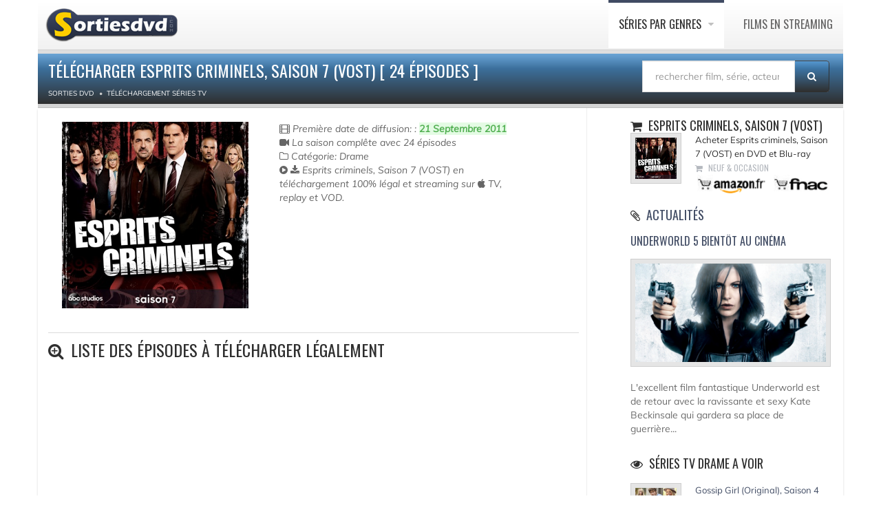

--- FILE ---
content_type: text/html; charset=UTF-8
request_url: https://www.sortiesdvd.com/telecharger-serie-esprits-criminels-saison-7-vost-624.html
body_size: 5546
content:
<!DOCTYPE html>
<!--[if IE 7]>                  <html class="ie7 no-js" lang="fr">     <![endif]-->
<!--[if lte IE 8]>              <html class="ie8 no-js" lang="fr">     <![endif]-->
<!--[if (gte IE 9)|!(IE)]><!--> <html class="not-ie no-js" lang="fr">  <!--<![endif]-->
<head>
<script src="https://cdn.jsdelivr.net/npm/lozad/dist/lozad.min.js"></script>
<!-- RGPD  -->
<meta name="amp-consent-blocking" content="amp-ad"><script async custom-element="amp-consent" src="https://cdn.ampproject.org/v0/amp-consent-0.1.js"></script><script async custom-element="amp-iframe" src="https://cdn.ampproject.org/v0/amp-iframe-0.1.js"></script><script async custom-element="amp-ad" src="https://cdn.ampproject.org/v0/amp-ad-0.1.js"></script>
<!-- RGPD  -->
<!-- anti blocage  -->
<script async src="https://fundingchoicesmessages.google.com/i/pub-8110238398701286?ers=1" nonce="uxhwrbbI7Z9_1t51ONHVzw"></script><script nonce="uxhwrbbI7Z9_1t51ONHVzw">(function() {function signalGooglefcPresent() {if (!window.frames['googlefcPresent']) {if (document.body) {const iframe = document.createElement('iframe'); iframe.style = 'width: 0; height: 0; border: none; z-index: -1000; left: -1000px; top: -1000px;'; iframe.style.display = 'none'; iframe.name = 'googlefcPresent'; document.body.appendChild(iframe);} else {setTimeout(signalGooglefcPresent, 0);}}}signalGooglefcPresent();})();</script>
<!-- anti blocage  -->
<!-- adscence auto AVEC CMP-->
<script async src="https://pagead2.googlesyndication.com/pagead/js/adsbygoogle.js?client=ca-pub-8110238398701286"
     crossorigin="anonymous"></script>
<!-- adscence auto -->

<!-- Sublime habillage  -->
<script type="text/javascript" src="https://sac.ayads.co/sublime/15410"></script>
<!-- Sublime habillage  -->

<script type="application/javascript" src="https://a.optimizesrv.com/pn.php"></script>	<!-- Basic Page Needs
	================================================== -->
    <meta charset="utf-8">
	<title>Télécharger Esprits criminels, Saison 7 (VOST) [ 24 épisodes ]</title>
<meta name="Description" content="Télécharger légalement l'intégrale Esprits criminels, Saison 7 (VOST) avec ses 24 épisodes." />
    <meta name="og:title" content="Télécharger Esprits criminels, Saison 7 (VOST) [ 24 épisodes ]">
    <meta name="og:description" content="Télécharger légalement l'intégrale Esprits criminels, Saison 7 (VOST) avec ses 24 épisodes.">
    <meta name="og:url" content="/telecharger-serie-esprits-criminels-saison-7-vost-624.html/">
    <meta name="og:image" content="itunesimages/tv/saison/624.jpg">
   <meta property="og:type" content="article" />
  <link rel="stylesheet" href="social-buttons.css">
	<meta http-equiv="X-UA-Compatible" content="IE=edge">
	<!-- Mobile Specific Metas
	================================================== -->
	<meta name="viewport" content="width=device-width,initial-scale=1.0,maximum-scale=1.0,user-scalable=0">
	<!-- Google Web Fonts
	================================================== -->
	<link href="https://plus.google.com/103433677741225670739" rel="publisher"/>
	<!-- CSS
	================================================== -->
	<!-- Base + Vendors CSS -->
	<link rel="stylesheet" href="/css/bootstrap.min.css">
	<link rel="stylesheet" href="/css/fonts/font-awesome/css/font-awesome.min.css">	
	<!-- Theme CSS-->
	<link rel="stylesheet" href="/css/theme.css">
	<link rel="stylesheet" href="/css/theme-elements.min.css">
	<!-- Skin CSS -->
	<link rel="stylesheet" href="/css/skins/blue.css">
	<!-- Head Libs -->
	<!--[if lt IE 9]>
		<script src="https://html5shim.googlecode.com/svn/trunk/html5.js"></script>
		<script src="/vendor/respond.min.js"></script>
	<![endif]-->
	<!--[if IE]>
		<link rel="stylesheet" href="css/ie.css">
	<![endif]-->
	<!-- Favicons
	================================================== -->
	<link rel="shortcut icon" href="images/favicon.ico">
	<link rel="apple-touch-icon" href="images/apple-touch-icon.png">
	<link rel="apple-touch-icon" sizes="72x72" href="images/apple-touch-icon-72x72.png">
	<link rel="apple-touch-icon" sizes="114x114" href="images/apple-touch-icon-114x114.png">
	<link rel="apple-touch-icon" sizes="144x144" href="images/apple-touch-icon-144x144.png">
		<!-- anti-Iframe -->
<script type="text/javascript">
    <!--
        if (top.location!= self.location) {
            top.location = self.location.href
        }
    //-->
</script>
<script src="jquery.js" type="text/javascript"></script>
<script type="text/javascript" src="rating.js"></script>
</head>
<body>
<div class="site-wrapper">
<!-- Header -->
		<!-- RGPD  --><amp-consent id="googlefc" layout="nodisplay" type="googlefc"><script type="application/json">{"clientConfig":{"publisherIdentifier":"pub-8110238398701286"}}</script></amp-consent>
<!-- RGPD  -->
<header  class="header header-default"><div class="container">
  <div class="header-main">
	  <div class="container">
					<!-- Logo -->
					<div class="logo">
						<a href="https://www.sortiesdvd.com"><img src="/images/logo-dvd.png" alt="Les sorties de films et series en DVD, BLU-RAY, VOD et streaming " ></a>
					</div>
					<!-- Logo / End -->
					<button type="button" class="navbar-toggle">
			        <i class="fa fa-bars"></i>
			      </button>

			      <!-- Navigation -->
					<nav class="nav-main">
						<ul data-breakpoint="992" class="flexnav">
						<li class="active"><a href="/telecharger-serie-tv.html" title="Clossement des séries TV par genres">Séries par genres </a>
							<ul>
								<li><a href="/telechargement-series/cat/Action+et+aventure/1"> Action & Aventure </a></li>
								<li><a href="/telechargement-series/cat/Animation/1">  Animation</a> </li>
								<li><a href="/telechargement-series/cat/Adolescents/1"> Séries TV pour ados</a> </li>
								<li><a href="/telechargement-series/cat/Comédie/1"> Comédie</a> </li>
                                <li><a href="/telechargement-series/cat/Culte/1"> Séries Cultes</a> </li>
								<li><a href="/telechargement-series/cat/Drame/1"> Drame</a> </li>
								<li><a href="/telechargement-series/cat/Documentaire/1"> Documentaire</a> </li>
								<li><a href="/telechargement-series/cat/Dessin+animé/1"> Dessins animés</a> </li>
								<li><a href="/telechargement-series/cat/Enfant/1"> Séries pour enfants</a> </li> 
                              <li> <a href="/telechargement-series/cat/Science-fiction/1"> Science-fiction</a> </li>
								<li><a href="/telechargement-series/cat/Télé+réalité/1"> Télé réalité</a> </li>
						  </ul>
						</li>
						<li><a href="/telecharger-film.html" title="Films en streaming ou à télécharger légalement aevc itunes ">Films en streaming </a>
                        </li>
						</ul>
					</nav>
					<!-- Navigation / End -->
				</div>
			</div>
			</div>
		</header> 
		<!-- Header / End -->
 	
	<!-- Page Heading -->
            <div class="container">
			<section class="page-heading">
				<div class="container">
				  <div class="row">
					<div class="col-md-9" >
					<h1>Télécharger Esprits criminels, Saison 7 (VOST) [ 24 épisodes ]</h1>  
  <ol class="breadcrumb" itemscope itemtype="http://schema.org/BreadcrumbList"><li itemprop="itemListElement" itemscope  itemtype="http://schema.org/ListItem"><a itemprop="item" href="https://www.sortiesdvd.com"> <span itemprop="name">Sorties DVD </span></a> <meta itemprop="position" content="1" /></li> <li itemprop="itemListElement" itemscope  itemtype="http://schema.org/ListItem"><a itemprop="item" href="https://www.sortiesdvd.com/telecharger-serie-tv.html"><span itemprop="name" >Téléchargement séries TV </span></a>
<meta itemprop="position" content="2" /></li>
</ol></div><form action="https://www.sortiesdvd.com/recherche.php" method="post" name="recherche" class="search-form">
						<div class="input-group" style="margin-bottom: 10px; margin-top: 10px; margin-right: 20px;"><input type="hidden" name="type" value="recherche"/>
							<input type="search" class="form-control"  placeholder="rechercher film, série, acteur..." id="globalSearch" name="search">
							<span class="input-group-btn">
								<button class="btn" type="submit"><i class="fa fa-search"></i></button>
							</span>
						</div>
					</form></div></div>
			</section></div>
			<!-- Page Heading / End -->
			<!-- Page Content -->
			<section class="page-content">
				<div class="container">
				  <div class="row"  style="webkit-box-shadow: 0 2px 3px rgba(0, 0, 0, 0.15); box-shadow: 0 2px 3px rgba(0, 0, 0, 0.15); background-color: #FFF; border: 1px; border-color: #666;">
				    <div class="content col-md-7">
						<!-- Post (Standard Format) -->
					  <article class="entry entry__standard"  >
								<div class="row">
									<div class="col-sm-5 col-md-5">
										<figure class="alignnone entry-thumb">
<a href="itunesimages/tv/saison/624.jpg" class="popup-link zoom" title="Affiche Esprits criminels, Saison 7 (VOST)"><img class="lozad" src="https://www.sortiesdvd.com/itunesimages/tv/saison/624.jpg" alt="Esprits criminels, Saison 7 (VOST) torrent magnet"></a> 
										</figure></div>
									<div class="col-sm-6 col-md-6">
										<header class="entry-header"> <div class="entry-meta">
												<span class="entry-date"> 
<i class="fa fa-film"></i> Première date de diffusion: :
<span class="alert-success"><b>21 Septembre 2011</b> </span><br />  <i class="fa fa-video-camera"></i> La saison complête avec 24 épisodes </span><br />

<i class="fa fa-folder-o"></i> Catégorie: Drame<br /><div class="excerpt"><i class="fa fa-play-circle"></i> <i class="fa fa-download"></i> Esprits criminels, Saison 7 (VOST) en téléchargement 100% légal et streaming sur <i class="fa fa-apple"></i> TV, replay et  VOD. <br /><i class="fa fa-copyright"></i> </div>
<br />
							  <script async src="https://pagead2.googlesyndication.com/pagead/js/adsbygoogle.js?client=ca-pub-8110238398701286"
     crossorigin="anonymous"></script>
<!-- 234x60, date de création 20/01/08 -->
<ins class="adsbygoogle"
     style="display:inline-block;width:234px;height:60px"
     data-ad-client="ca-pub-8110238398701286"
     data-ad-slot="7096406494"></ins>
<script>
     (adsbygoogle = window.adsbygoogle || []).push({});
</script><br /></div>
</header>
</div>
</div>
</article>
<!-- Post (Standard Format) / End --><!-- Post (Standard Format) -->
							<!-- Post (Standard Format) / End -->
<h2 class="widget-title"><em class="fa fa-search-plus"></em> Liste des épisodes à télécharger légalement</h2>
 <!-- ITUNES API -->

		<!-- Post (Standard Format) / End -->
							<!-- Post (Standard Format) -->
				  </div><aside class="sidebar col-md-4 col-md-offset-1 col-bordered">
<div class="latest-posts-widget widget widget__sidebar"><div id='impactify-screen-inline'></div>
<script>
    window.impactifyTag = window.impactifyTag || [];
    impactifyTag.push({
    "appId": "sortiesdvd.com",
    "format": "screen",
    "style": "inline",
    "onNoAd": function(){}
});
    (function(d, s, id) {
        var js, ijs = d.getElementsByTagName(s)[0];
        if (d.getElementById(id)) return;
        js = d.createElement(s); js.id = id;
        js.src = 'https://ad.impactify.io/static/ad/tag.js';
        ijs.parentNode.insertBefore(js, ijs);
     }(document, 'script', 'impactify-sdk'));
</script>				  <div class="widget-content">
<ul class="latest-posts-list">
	<h3 class="widget-title"><i class="fa fa-shopping-cart"></i> Esprits criminels, Saison 7 (VOST)	<li><figure class="thumbnail"><img class="lozad" src="itunesimages/tv/saison/624.jpg" alt="Acheter Esprits criminels, Saison 7 (VOST) en DVD"  width="60"></figure>
	  <h5 class="title">Acheter Esprits criminels, Saison 7 (VOST) en DVD et Blu-ray</h5><span class="date"><i class="fa fa-shopping-cart"></i> Neuf & occasion <br><a title="Achat  sur Amazon " href="https://www.amazon.fr/s/ref=as_li_ss_tl?k=Esprits criminels, Saison 7 (VOST)&__mk_fr_FR=%C3%85M%C3%85%C5%BD%C3%95%C3%91&ref=nb_sb_noss_2&linkCode=ll2&tag=absoluce-edition-21&linkId=09156406a4d53439e6446bbb4a1fbeff&language=fr_FR" rel="noopener noreferrer nofollow" target="_blank"><img  class="lozad" src="images/acheter-sur-amazon.gif" alt=" Vente dvd
Esprits criminels, Saison 7 (VOST) Amazon " height="30"></a> <a title="Acheter Esprits criminels, Saison 7 (VOST) sur Fnac " href="https://www.awin1.com/cread.php?awinmid=12665&awinaffid=576911&clickref=&p=https://www.fnac.com/SearchResult/ResultList.aspx?SCat=32%211&Search=Esprits criminels, Saison 7 (VOST)&sft=1" rel="noopener noreferrer nofollow" target="_blank"><img src="images/commander-sur-fnac.gif" alt=" Acheter dvd
Esprits criminels, Saison 7 (VOST) à la Fnac " height="30"></a></span></li>
<h3 class="widget-title"><i class="fa fa-paperclip"></i> <a href="https://www.sortiesdvd.com/actualites.html">Actualités </a></h3> <li><header class="entry-header"><h4><a href="https://www.sortiesdvd.com/actualite-6503.html" title="Underworld 5 bientôt au cinéma ">Underworld 5 bientôt au cinéma </a></h4></header><figure class="alignnone entry-thumb">
<a title="Underworld 5 bientôt au cinéma" href="https://www.sortiesdvd.com/actualite-6503.html"><img class="lozad" src="https://www.sortiesdvd.com/actuthumb/6503.jpg" alt="Underworld 5 bientôt au cinéma "></a>										</figure>
									<span>L'excellent film fantastique Underworld est de retour avec la ravissante et sexy Kate Beckinsale qui gardera sa place de guerrière...</span>
											</li></ul>

</div>
</div>
<div class="latest-posts-widget widget widget__sidebar">
<h3 class="widget-title"><i class="fa fa-eye"></i> Séries TV Drame a voir </h3>
<div class="widget-content"><ul class="latest-posts-list">
<li><figure class="thumbnail"><a href="/telecharger-serie-gossip-girl-original-saison-4-vost-23201.html" title="Télécharger Gossip Girl (Original), Saison 4 (VOST)" ><img class="lozad" src="itunesimages/tv/saison/23201.jpg" alt="Télécharger Gossip Girl (Original), Saison 4 (VOST)"  width="60"></a></figure><h4 class="title"><a href="/telecharger-serie-gossip-girl-original-saison-4-vost-23201.html" title="Télécharger Gossip Girl (Original), Saison 4 (VOST)" >Gossip Girl (Original), Saison 4 (VOST)</a></h4><span class="date"> 13 Septembre 2010 </span></li><li><figure class="thumbnail"><a href="/telecharger-serie-fantasy-island-reboot-season-2-23183.html" title="Télécharger Fantasy Island (Reboot), Season 2" ><img class="lozad" src="itunesimages/tv/saison/23183.jpg" alt="Télécharger Fantasy Island (Reboot), Season 2"  width="60"></a></figure><h4 class="title"><a href="/telecharger-serie-fantasy-island-reboot-season-2-23183.html" title="Télécharger Fantasy Island (Reboot), Season 2" >Fantasy Island (Reboot), Season 2</a></h4><span class="date"> 31 Mai 2022 </span></li><li><figure class="thumbnail"><a href="/telecharger-serie-crash-season-2-22186.html" title="Télécharger Crash, Season 2" ><img class="lozad" src="itunesimages/tv/saison/22186.jpg" alt="Télécharger Crash, Season 2"  width="60"></a></figure><h4 class="title"><a href="/telecharger-serie-crash-season-2-22186.html" title="Télécharger Crash, Season 2" >Crash, Season 2</a></h4><span class="date"> 28 Septembre 2009 </span></li><li><figure class="thumbnail"><a href="/telecharger-serie-macgyver-reboot-season-1-23259.html" title="Télécharger MacGyver (Reboot), Season 1" ><img class="lozad" src="itunesimages/tv/saison/23259.jpg" alt="Télécharger MacGyver (Reboot), Season 1"  width="60"></a></figure><h4 class="title"><a href="/telecharger-serie-macgyver-reboot-season-1-23259.html" title="Télécharger MacGyver (Reboot), Season 1" >MacGyver (Reboot), Season 1</a></h4><span class="date"> 23 Septembre 2016 </span></li>	</ul></div>
<div id='impactify-screen-inline'></div>
<script>
    window.impactifyTag = window.impactifyTag || [];
    impactifyTag.push({
    "appId": "sortiesdvd.com",
    "format": "screen",
    "style": "inline",
    "onNoAd": function(){}
});
    (function(d, s, id) {
        var js, ijs = d.getElementsByTagName(s)[0];
        if (d.getElementById(id)) return;
        js = d.createElement(s); js.id = id;
        js.src = 'https://ad.impactify.io/static/ad/tag.js';
        ijs.parentNode.insertBefore(js, ijs);
     }(document, 'script', 'impactify-sdk'));
</script><div class="widget-content">
<h3 class="widget-title"><i class="fa fa-search-plus"></i> Dernièrs ajouts</h3>
<ul class="latest-posts-list">
	</ul></div>
</div>
</div>
<!-- Widget :: Latest Posts --></aside>
</div></div><!-- Page Content / End -->
<!-- Footer -->
			<footer class="footer" id="footer">
	  <div class="footer-copyright">
		  <div class="container">
						<div class="row">
							<div class="col-sm-6 col-md-6">Copyright Sorties dvd  © 2007-2022. Tous droits réservés. <span class="social-links-txt"><a href="/contacts.php" title="Contact sortiedvd" >Contactez-nous !</a></span>
 |  <a href="https://www.sortiesdvd.com/dmca.php" title="DMCA">DMCA</a> |  </div> 
							<div class="col-sm-6 col-md-6">
								<div class="social-links-wrapper">
									<ul class="social-links social-links__dark">
									   <li><a href="/actualite-6514.html"><i class="fa fa-rss"></i></a></li><li><a href="https://www.linkedin.com/pub/destailleur-stephane/44/5b4/476" target="_blank" rel="nofollow"><i class="fa fa-linkedin"></i></a></li><li><a href="https://www.pinterest.fr/Sortiesdvd" target="_blank" rel="nofollow"><i class="fa fa-pinterest"></i></a></li><li><a href="https://www.facebook.com/Sortiesdvdcom" target="_blank" rel="nofollow"><i class="fa fa-facebook"></i></a></li>
										
									</ul>
								</div>
							</div>
						</div>
					</div>
				</div>
			</footer>			<!-- Footer / End --><!-- Main / End --><!-- Javascript Files
	================================================== -->
	<!-- anti-iframe -->
	<script type="text/javascript">
		<!--
		if ( top.location != self.location ) {
			top.location = self.location.href
		}
		//-->
	</script>
<script src="https://code.jquery.com/jquery-3.6.0.slim.min.js" integrity="sha256-u7e5khyithlIdTpu22PHhENmPcRdFiHRjhAuHcs05RI=" crossorigin="anonymous"></script>
	<!-- Javascript Files
	================================================== -->
<script src="/vendor/jquery-1.11.0.min.js"></script>
<script src="https://cdn.jsdelivr.net/gh/indyplanets/flexnav@1.3.3/js/jquery.flexnav.min.js"  crossorigin="anonymous"></script>
<script src="https://cdnjs.cloudflare.com/ajax/libs/jquery.hoverintent/1.10.1/jquery.hoverIntent.min.js"  crossorigin="anonymous"></script>
<script src="/js/custom.js"></script>
<script src="https://www.sortiesdvd.com/js/lozad.js"></script>

</body>
</html>

--- FILE ---
content_type: text/html; charset=utf-8
request_url: https://www.google.com/recaptcha/api2/aframe
body_size: 270
content:
<!DOCTYPE HTML><html><head><meta http-equiv="content-type" content="text/html; charset=UTF-8"></head><body><script nonce="IhgVROqAWQ1ZkLDI8KQWlQ">/** Anti-fraud and anti-abuse applications only. See google.com/recaptcha */ try{var clients={'sodar':'https://pagead2.googlesyndication.com/pagead/sodar?'};window.addEventListener("message",function(a){try{if(a.source===window.parent){var b=JSON.parse(a.data);var c=clients[b['id']];if(c){var d=document.createElement('img');d.src=c+b['params']+'&rc='+(localStorage.getItem("rc::a")?sessionStorage.getItem("rc::b"):"");window.document.body.appendChild(d);sessionStorage.setItem("rc::e",parseInt(sessionStorage.getItem("rc::e")||0)+1);localStorage.setItem("rc::h",'1769227921011');}}}catch(b){}});window.parent.postMessage("_grecaptcha_ready", "*");}catch(b){}</script></body></html>

--- FILE ---
content_type: application/javascript; charset=utf-8
request_url: https://fundingchoicesmessages.google.com/f/AGSKWxWh-heXw7SV1N7gNe2xtb72vxmpBazuSr7dQwP9UbbwqDrkmlZnrzY5_ycqxotXJS1wf_5pdGJlszSy7LA6Il4TaaQe9ueuLZHzHH3PWFPjhfRjGV4mkc1oDOhELTZCRl9Un7YX5YFg6UE7yTcTe3EF4CPUP1fIrmz_JqzFUFpM04Ri6WwnP7nDSWZW/_/fatads..bbn.by/_advert//ex/b.php_adsrv?
body_size: -1288
content:
window['fd764466-22a8-49ec-a6f9-29916bd74d43'] = true;